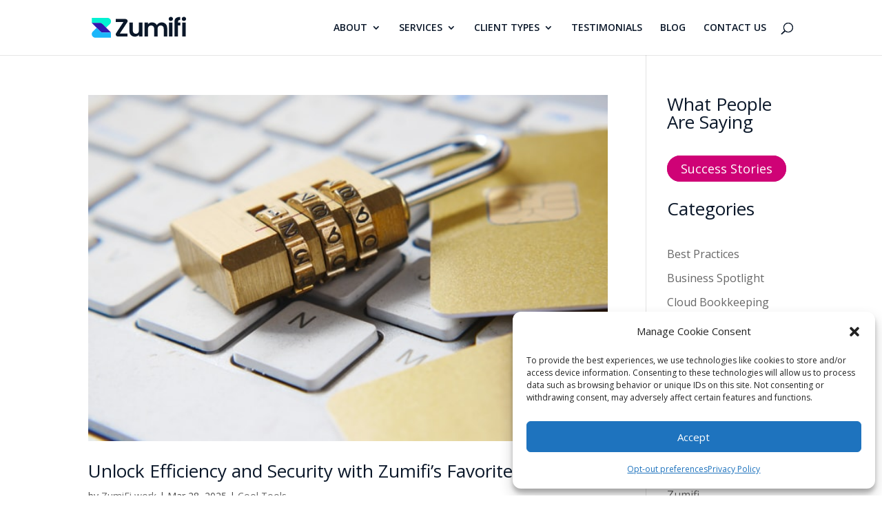

--- FILE ---
content_type: text/css
request_url: https://zumifi.com/wp-content/et-cache/global/et-divi-customizer-global.min.css?ver=1765342651
body_size: 5248
content:
body,.et_pb_column_1_2 .et_quote_content blockquote cite,.et_pb_column_1_2 .et_link_content a.et_link_main_url,.et_pb_column_1_3 .et_quote_content blockquote cite,.et_pb_column_3_8 .et_quote_content blockquote cite,.et_pb_column_1_4 .et_quote_content blockquote cite,.et_pb_blog_grid .et_quote_content blockquote cite,.et_pb_column_1_3 .et_link_content a.et_link_main_url,.et_pb_column_3_8 .et_link_content a.et_link_main_url,.et_pb_column_1_4 .et_link_content a.et_link_main_url,.et_pb_blog_grid .et_link_content a.et_link_main_url,body .et_pb_bg_layout_light .et_pb_post p,body .et_pb_bg_layout_dark .et_pb_post p{font-size:16px}.et_pb_slide_content,.et_pb_best_value{font-size:18px}body{color:#4a4a4a}h1,h2,h3,h4,h5,h6{color:#0a1729}#et_search_icon:hover,.mobile_menu_bar:before,.mobile_menu_bar:after,.et_toggle_slide_menu:after,.et-social-icon a:hover,.et_pb_sum,.et_pb_pricing li a,.et_pb_pricing_table_button,.et_overlay:before,.entry-summary p.price ins,.et_pb_member_social_links a:hover,.et_pb_widget li a:hover,.et_pb_filterable_portfolio .et_pb_portfolio_filters li a.active,.et_pb_filterable_portfolio .et_pb_portofolio_pagination ul li a.active,.et_pb_gallery .et_pb_gallery_pagination ul li a.active,.wp-pagenavi span.current,.wp-pagenavi a:hover,.nav-single a,.tagged_as a,.posted_in a{color:#0c6cbb}.et_pb_contact_submit,.et_password_protected_form .et_submit_button,.et_pb_bg_layout_light .et_pb_newsletter_button,.comment-reply-link,.form-submit .et_pb_button,.et_pb_bg_layout_light .et_pb_promo_button,.et_pb_bg_layout_light .et_pb_more_button,.et_pb_contact p input[type="checkbox"]:checked+label i:before,.et_pb_bg_layout_light.et_pb_module.et_pb_button{color:#0c6cbb}.footer-widget h4{color:#0c6cbb}.et-search-form,.nav li ul,.et_mobile_menu,.footer-widget li:before,.et_pb_pricing li:before,blockquote{border-color:#0c6cbb}.et_pb_counter_amount,.et_pb_featured_table .et_pb_pricing_heading,.et_quote_content,.et_link_content,.et_audio_content,.et_pb_post_slider.et_pb_bg_layout_dark,.et_slide_in_menu_container,.et_pb_contact p input[type="radio"]:checked+label i:before{background-color:#0c6cbb}a{color:#0c6cbb}.et_secondary_nav_enabled #page-container #top-header{background-color:#0c6cbb!important}#et-secondary-nav li ul{background-color:#0c6cbb}.et_header_style_centered .mobile_nav .select_page,.et_header_style_split .mobile_nav .select_page,.et_nav_text_color_light #top-menu>li>a,.et_nav_text_color_dark #top-menu>li>a,#top-menu a,.et_mobile_menu li a,.et_nav_text_color_light .et_mobile_menu li a,.et_nav_text_color_dark .et_mobile_menu li a,#et_search_icon:before,.et_search_form_container input,span.et_close_search_field:after,#et-top-navigation .et-cart-info{color:#0a1729}.et_search_form_container input::-moz-placeholder{color:#0a1729}.et_search_form_container input::-webkit-input-placeholder{color:#0a1729}.et_search_form_container input:-ms-input-placeholder{color:#0a1729}#top-menu li.current-menu-ancestor>a,#top-menu li.current-menu-item>a,#top-menu li.current_page_item>a{color:#0c6cbb}#main-footer .footer-widget h4,#main-footer .widget_block h1,#main-footer .widget_block h2,#main-footer .widget_block h3,#main-footer .widget_block h4,#main-footer .widget_block h5,#main-footer .widget_block h6{color:#0c6cbb}.footer-widget li:before{border-color:#0c6cbb}#footer-widgets .footer-widget li:before{top:10.6px}#footer-bottom .et-social-icon a{font-size:10px}body .et_pb_button{font-size:18px;background-color:#cf0276;border-color:#cf0276;border-radius:50px}body.et_pb_button_helper_class .et_pb_button,body.et_pb_button_helper_class .et_pb_module.et_pb_button{color:#ffffff}body .et_pb_button:after{font-size:28.8px}body .et_pb_bg_layout_light.et_pb_button:hover,body .et_pb_bg_layout_light .et_pb_button:hover,body .et_pb_button:hover{color:#ffffff!important;background-color:#3018b0;border-color:#0c6cbb!important;border-radius:50px}@media only screen and (min-width:981px){.et_fixed_nav #page-container .et-fixed-header#top-header{background-color:#0c6cbb!important}.et_fixed_nav #page-container .et-fixed-header#top-header #et-secondary-nav li ul{background-color:#0c6cbb}.et-fixed-header #top-menu a,.et-fixed-header #et_search_icon:before,.et-fixed-header #et_top_search .et-search-form input,.et-fixed-header .et_search_form_container input,.et-fixed-header .et_close_search_field:after,.et-fixed-header #et-top-navigation .et-cart-info{color:#0a1729!important}.et-fixed-header .et_search_form_container input::-moz-placeholder{color:#0a1729!important}.et-fixed-header .et_search_form_container input::-webkit-input-placeholder{color:#0a1729!important}.et-fixed-header .et_search_form_container input:-ms-input-placeholder{color:#0a1729!important}.et-fixed-header #top-menu li.current-menu-ancestor>a,.et-fixed-header #top-menu li.current-menu-item>a,.et-fixed-header #top-menu li.current_page_item>a{color:#0c6cbb!important}}@media only screen and (min-width:1350px){.et_pb_row{padding:27px 0}.et_pb_section{padding:54px 0}.single.et_pb_pagebuilder_layout.et_full_width_page .et_post_meta_wrapper{padding-top:81px}.et_pb_fullwidth_section{padding:0}}.hero-overlay{background-color:#3018b0c9;padding:20px;border-radius:15px;backdrop-filter:blur(5px)}.et_pb_member_position{color:#0c6cbb}.no-pad{padding:0!important}.nav-pad{padding-top:10px!important;padding-bottom:10px!important}